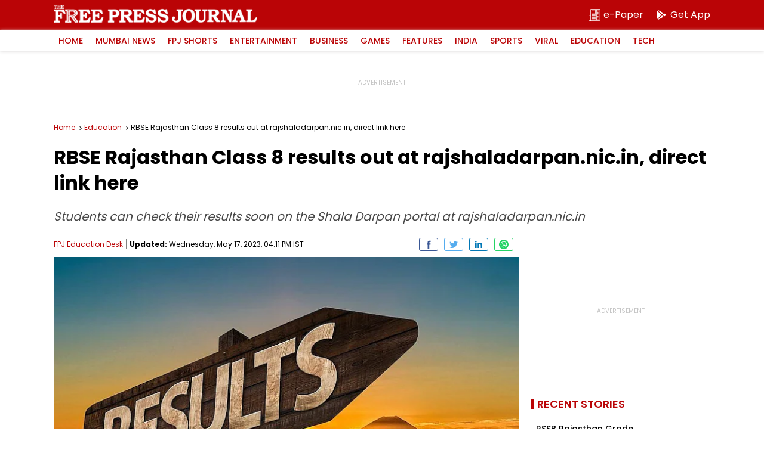

--- FILE ---
content_type: text/html; charset=utf-8
request_url: https://www.google.com/recaptcha/api2/aframe
body_size: 267
content:
<!DOCTYPE HTML><html><head><meta http-equiv="content-type" content="text/html; charset=UTF-8"></head><body><script nonce="ZeP4nV0FuMRThEKduDSpIA">/** Anti-fraud and anti-abuse applications only. See google.com/recaptcha */ try{var clients={'sodar':'https://pagead2.googlesyndication.com/pagead/sodar?'};window.addEventListener("message",function(a){try{if(a.source===window.parent){var b=JSON.parse(a.data);var c=clients[b['id']];if(c){var d=document.createElement('img');d.src=c+b['params']+'&rc='+(localStorage.getItem("rc::a")?sessionStorage.getItem("rc::b"):"");window.document.body.appendChild(d);sessionStorage.setItem("rc::e",parseInt(sessionStorage.getItem("rc::e")||0)+1);localStorage.setItem("rc::h",'1769062279494');}}}catch(b){}});window.parent.postMessage("_grecaptcha_ready", "*");}catch(b){}</script></body></html>

--- FILE ---
content_type: application/javascript; charset=utf-8
request_url: https://fundingchoicesmessages.google.com/f/AGSKWxW60pGa_VfyWlAiPwSbrp80CKhUl3Jdy-zrgrCXT8ho44QPW-jHwUpRBPXuDs_E47-z0xv88IF7IeZCd1PYaQDyhQgC9rr9K7jA9_ClIbyRO-O5mAOS6baBJjRrB97Nz43pSz3MW1u4Xgjepo0M8JNSD_4QOD55O_Ms4fpDmfKuB_p0JxC4grbhLpds/_/adometry?_468x60/_590x105._adtitle./contentmobilead.
body_size: -1290
content:
window['8732df22-c74f-4161-94c9-1bd6f47330c1'] = true;